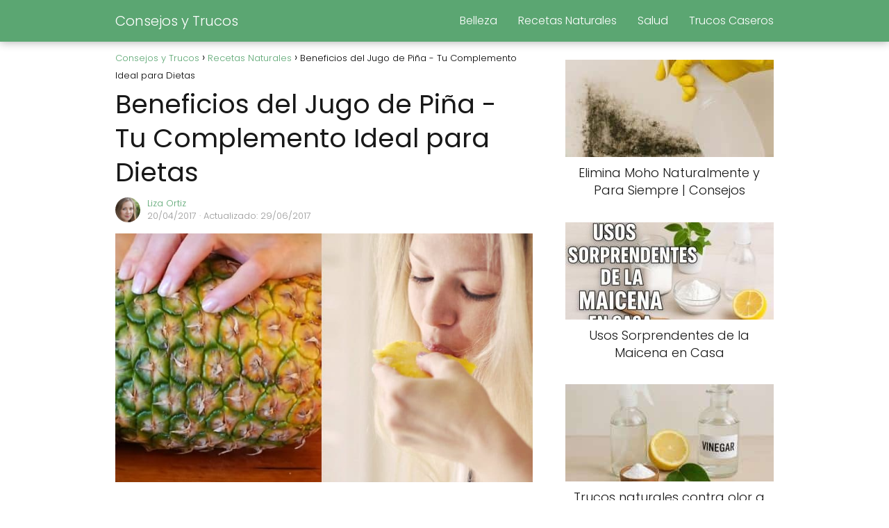

--- FILE ---
content_type: text/html; charset=UTF-8
request_url: https://consejosytrucos.org/beneficios-del-jugo-pina-complemento-ideal-dietas/
body_size: 20789
content:
<!DOCTYPE html><html lang="es" prefix="og: https://ogp.me/ns#" > <head><meta charset="UTF-8"><script>if(navigator.userAgent.match(/MSIE|Internet Explorer/i)||navigator.userAgent.match(/Trident\/7\..*?rv:11/i)){var href=document.location.href;if(!href.match(/[?&]nowprocket/)){if(href.indexOf("?")==-1){if(href.indexOf("#")==-1){document.location.href=href+"?nowprocket=1"}else{document.location.href=href.replace("#","?nowprocket=1#")}}else{if(href.indexOf("#")==-1){document.location.href=href+"&nowprocket=1"}else{document.location.href=href.replace("#","&nowprocket=1#")}}}}</script><script>(()=>{class RocketLazyLoadScripts{constructor(){this.v="2.0.3",this.userEvents=["keydown","keyup","mousedown","mouseup","mousemove","mouseover","mouseenter","mouseout","mouseleave","touchmove","touchstart","touchend","touchcancel","wheel","click","dblclick","input","visibilitychange"],this.attributeEvents=["onblur","onclick","oncontextmenu","ondblclick","onfocus","onmousedown","onmouseenter","onmouseleave","onmousemove","onmouseout","onmouseover","onmouseup","onmousewheel","onscroll","onsubmit"]}async t(){this.i(),this.o(),/iP(ad|hone)/.test(navigator.userAgent)&&this.h(),this.u(),this.l(this),this.m(),this.k(this),this.p(this),this._(),await Promise.all([this.R(),this.L()]),this.lastBreath=Date.now(),this.S(this),this.P(),this.D(),this.O(),this.M(),await this.C(this.delayedScripts.normal),await this.C(this.delayedScripts.defer),await this.C(this.delayedScripts.async),this.F("domReady"),await this.T(),await this.j(),await this.I(),this.F("windowLoad"),await this.A(),window.dispatchEvent(new Event("rocket-allScriptsLoaded")),this.everythingLoaded=!0,this.lastTouchEnd&&await new Promise((t=>setTimeout(t,500-Date.now()+this.lastTouchEnd))),this.H(),this.F("all"),this.U(),this.W()}i(){this.CSPIssue=sessionStorage.getItem("rocketCSPIssue"),document.addEventListener("securitypolicyviolation",(t=>{this.CSPIssue||"script-src-elem"!==t.violatedDirective||"data"!==t.blockedURI||(this.CSPIssue=!0,sessionStorage.setItem("rocketCSPIssue",!0))}),{isRocket:!0})}o(){window.addEventListener("pageshow",(t=>{this.persisted=t.persisted,this.realWindowLoadedFired=!0}),{isRocket:!0}),window.addEventListener("pagehide",(()=>{this.onFirstUserAction=null}),{isRocket:!0})}h(){let t;function e(e){t=e}window.addEventListener("touchstart",e,{isRocket:!0}),window.addEventListener("touchend",(function i(o){Math.abs(o.changedTouches[0].pageX-t.changedTouches[0].pageX)<10&&Math.abs(o.changedTouches[0].pageY-t.changedTouches[0].pageY)<10&&o.timeStamp-t.timeStamp<200&&(o.target.dispatchEvent(new PointerEvent("click",{target:o.target,bubbles:!0,cancelable:!0,detail:1})),event.preventDefault(),window.removeEventListener("touchstart",e,{isRocket:!0}),window.removeEventListener("touchend",i,{isRocket:!0}))}),{isRocket:!0})}q(t){this.userActionTriggered||("mousemove"!==t.type||this.firstMousemoveIgnored?"keyup"===t.type||"mouseover"===t.type||"mouseout"===t.type||(this.userActionTriggered=!0,this.onFirstUserAction&&this.onFirstUserAction()):this.firstMousemoveIgnored=!0),"click"===t.type&&t.preventDefault(),this.savedUserEvents.length>0&&(t.stopPropagation(),t.stopImmediatePropagation()),"touchstart"===this.lastEvent&&"touchend"===t.type&&(this.lastTouchEnd=Date.now()),"click"===t.type&&(this.lastTouchEnd=0),this.lastEvent=t.type,this.savedUserEvents.push(t)}u(){this.savedUserEvents=[],this.userEventHandler=this.q.bind(this),this.userEvents.forEach((t=>window.addEventListener(t,this.userEventHandler,{passive:!1,isRocket:!0})))}U(){this.userEvents.forEach((t=>window.removeEventListener(t,this.userEventHandler,{passive:!1,isRocket:!0}))),this.savedUserEvents.forEach((t=>{t.target.dispatchEvent(new window[t.constructor.name](t.type,t))}))}m(){this.eventsMutationObserver=new MutationObserver((t=>{const e="return false";for(const i of t){if("attributes"===i.type){const t=i.target.getAttribute(i.attributeName);t&&t!==e&&(i.target.setAttribute("data-rocket-"+i.attributeName,t),i.target["rocket"+i.attributeName]=new Function("event",t),i.target.setAttribute(i.attributeName,e))}"childList"===i.type&&i.addedNodes.forEach((t=>{if(t.nodeType===Node.ELEMENT_NODE)for(const i of t.attributes)this.attributeEvents.includes(i.name)&&i.value&&""!==i.value&&(t.setAttribute("data-rocket-"+i.name,i.value),t["rocket"+i.name]=new Function("event",i.value),t.setAttribute(i.name,e))}))}})),this.eventsMutationObserver.observe(document,{subtree:!0,childList:!0,attributeFilter:this.attributeEvents})}H(){this.eventsMutationObserver.disconnect(),this.attributeEvents.forEach((t=>{document.querySelectorAll("[data-rocket-"+t+"]").forEach((e=>{e.setAttribute(t,e.getAttribute("data-rocket-"+t)),e.removeAttribute("data-rocket-"+t)}))}))}k(t){Object.defineProperty(HTMLElement.prototype,"onclick",{get(){return this.rocketonclick||null},set(e){this.rocketonclick=e,this.setAttribute(t.everythingLoaded?"onclick":"data-rocket-onclick","this.rocketonclick(event)")}})}S(t){function e(e,i){let o=e[i];e[i]=null,Object.defineProperty(e,i,{get:()=>o,set(s){t.everythingLoaded?o=s:e["rocket"+i]=o=s}})}e(document,"onreadystatechange"),e(window,"onload"),e(window,"onpageshow");try{Object.defineProperty(document,"readyState",{get:()=>t.rocketReadyState,set(e){t.rocketReadyState=e},configurable:!0}),document.readyState="loading"}catch(t){console.log("WPRocket DJE readyState conflict, bypassing")}}l(t){this.originalAddEventListener=EventTarget.prototype.addEventListener,this.originalRemoveEventListener=EventTarget.prototype.removeEventListener,this.savedEventListeners=[],EventTarget.prototype.addEventListener=function(e,i,o){o&&o.isRocket||!t.B(e,this)&&!t.userEvents.includes(e)||t.B(e,this)&&!t.userActionTriggered||e.startsWith("rocket-")||t.everythingLoaded?t.originalAddEventListener.call(this,e,i,o):t.savedEventListeners.push({target:this,remove:!1,type:e,func:i,options:o})},EventTarget.prototype.removeEventListener=function(e,i,o){o&&o.isRocket||!t.B(e,this)&&!t.userEvents.includes(e)||t.B(e,this)&&!t.userActionTriggered||e.startsWith("rocket-")||t.everythingLoaded?t.originalRemoveEventListener.call(this,e,i,o):t.savedEventListeners.push({target:this,remove:!0,type:e,func:i,options:o})}}F(t){"all"===t&&(EventTarget.prototype.addEventListener=this.originalAddEventListener,EventTarget.prototype.removeEventListener=this.originalRemoveEventListener),this.savedEventListeners=this.savedEventListeners.filter((e=>{let i=e.type,o=e.target||window;return"domReady"===t&&"DOMContentLoaded"!==i&&"readystatechange"!==i||("windowLoad"===t&&"load"!==i&&"readystatechange"!==i&&"pageshow"!==i||(this.B(i,o)&&(i="rocket-"+i),e.remove?o.removeEventListener(i,e.func,e.options):o.addEventListener(i,e.func,e.options),!1))}))}p(t){let e;function i(e){return t.everythingLoaded?e:e.split(" ").map((t=>"load"===t||t.startsWith("load.")?"rocket-jquery-load":t)).join(" ")}function o(o){function s(e){const s=o.fn[e];o.fn[e]=o.fn.init.prototype[e]=function(){return this[0]===window&&t.userActionTriggered&&("string"==typeof arguments[0]||arguments[0]instanceof String?arguments[0]=i(arguments[0]):"object"==typeof arguments[0]&&Object.keys(arguments[0]).forEach((t=>{const e=arguments[0][t];delete arguments[0][t],arguments[0][i(t)]=e}))),s.apply(this,arguments),this}}if(o&&o.fn&&!t.allJQueries.includes(o)){const e={DOMContentLoaded:[],"rocket-DOMContentLoaded":[]};for(const t in e)document.addEventListener(t,(()=>{e[t].forEach((t=>t()))}),{isRocket:!0});o.fn.ready=o.fn.init.prototype.ready=function(i){function s(){parseInt(o.fn.jquery)>2?setTimeout((()=>i.bind(document)(o))):i.bind(document)(o)}return t.realDomReadyFired?!t.userActionTriggered||t.fauxDomReadyFired?s():e["rocket-DOMContentLoaded"].push(s):e.DOMContentLoaded.push(s),o([])},s("on"),s("one"),s("off"),t.allJQueries.push(o)}e=o}t.allJQueries=[],o(window.jQuery),Object.defineProperty(window,"jQuery",{get:()=>e,set(t){o(t)}})}P(){const t=new Map;document.write=document.writeln=function(e){const i=document.currentScript,o=document.createRange(),s=i.parentElement;let n=t.get(i);void 0===n&&(n=i.nextSibling,t.set(i,n));const c=document.createDocumentFragment();o.setStart(c,0),c.appendChild(o.createContextualFragment(e)),s.insertBefore(c,n)}}async R(){return new Promise((t=>{this.userActionTriggered?t():this.onFirstUserAction=t}))}async L(){return new Promise((t=>{document.addEventListener("DOMContentLoaded",(()=>{this.realDomReadyFired=!0,t()}),{isRocket:!0})}))}async I(){return this.realWindowLoadedFired?Promise.resolve():new Promise((t=>{window.addEventListener("load",t,{isRocket:!0})}))}M(){this.pendingScripts=[];this.scriptsMutationObserver=new MutationObserver((t=>{for(const e of t)e.addedNodes.forEach((t=>{"SCRIPT"!==t.tagName||t.noModule||t.isWPRocket||this.pendingScripts.push({script:t,promise:new Promise((e=>{const i=()=>{const i=this.pendingScripts.findIndex((e=>e.script===t));i>=0&&this.pendingScripts.splice(i,1),e()};t.addEventListener("load",i,{isRocket:!0}),t.addEventListener("error",i,{isRocket:!0}),setTimeout(i,1e3)}))})}))})),this.scriptsMutationObserver.observe(document,{childList:!0,subtree:!0})}async j(){await this.J(),this.pendingScripts.length?(await this.pendingScripts[0].promise,await this.j()):this.scriptsMutationObserver.disconnect()}D(){this.delayedScripts={normal:[],async:[],defer:[]},document.querySelectorAll("script[type$=rocketlazyloadscript]").forEach((t=>{t.hasAttribute("data-rocket-src")?t.hasAttribute("async")&&!1!==t.async?this.delayedScripts.async.push(t):t.hasAttribute("defer")&&!1!==t.defer||"module"===t.getAttribute("data-rocket-type")?this.delayedScripts.defer.push(t):this.delayedScripts.normal.push(t):this.delayedScripts.normal.push(t)}))}async _(){await this.L();let t=[];document.querySelectorAll("script[type$=rocketlazyloadscript][data-rocket-src]").forEach((e=>{let i=e.getAttribute("data-rocket-src");if(i&&!i.startsWith("data:")){i.startsWith("//")&&(i=location.protocol+i);try{const o=new URL(i).origin;o!==location.origin&&t.push({src:o,crossOrigin:e.crossOrigin||"module"===e.getAttribute("data-rocket-type")})}catch(t){}}})),t=[...new Map(t.map((t=>[JSON.stringify(t),t]))).values()],this.N(t,"preconnect")}async $(t){if(await this.G(),!0!==t.noModule||!("noModule"in HTMLScriptElement.prototype))return new Promise((e=>{let i;function o(){(i||t).setAttribute("data-rocket-status","executed"),e()}try{if(navigator.userAgent.includes("Firefox/")||""===navigator.vendor||this.CSPIssue)i=document.createElement("script"),[...t.attributes].forEach((t=>{let e=t.nodeName;"type"!==e&&("data-rocket-type"===e&&(e="type"),"data-rocket-src"===e&&(e="src"),i.setAttribute(e,t.nodeValue))})),t.text&&(i.text=t.text),t.nonce&&(i.nonce=t.nonce),i.hasAttribute("src")?(i.addEventListener("load",o,{isRocket:!0}),i.addEventListener("error",(()=>{i.setAttribute("data-rocket-status","failed-network"),e()}),{isRocket:!0}),setTimeout((()=>{i.isConnected||e()}),1)):(i.text=t.text,o()),i.isWPRocket=!0,t.parentNode.replaceChild(i,t);else{const i=t.getAttribute("data-rocket-type"),s=t.getAttribute("data-rocket-src");i?(t.type=i,t.removeAttribute("data-rocket-type")):t.removeAttribute("type"),t.addEventListener("load",o,{isRocket:!0}),t.addEventListener("error",(i=>{this.CSPIssue&&i.target.src.startsWith("data:")?(console.log("WPRocket: CSP fallback activated"),t.removeAttribute("src"),this.$(t).then(e)):(t.setAttribute("data-rocket-status","failed-network"),e())}),{isRocket:!0}),s?(t.fetchPriority="high",t.removeAttribute("data-rocket-src"),t.src=s):t.src="data:text/javascript;base64,"+window.btoa(unescape(encodeURIComponent(t.text)))}}catch(i){t.setAttribute("data-rocket-status","failed-transform"),e()}}));t.setAttribute("data-rocket-status","skipped")}async C(t){const e=t.shift();return e?(e.isConnected&&await this.$(e),this.C(t)):Promise.resolve()}O(){this.N([...this.delayedScripts.normal,...this.delayedScripts.defer,...this.delayedScripts.async],"preload")}N(t,e){this.trash=this.trash||[];let i=!0;var o=document.createDocumentFragment();t.forEach((t=>{const s=t.getAttribute&&t.getAttribute("data-rocket-src")||t.src;if(s&&!s.startsWith("data:")){const n=document.createElement("link");n.href=s,n.rel=e,"preconnect"!==e&&(n.as="script",n.fetchPriority=i?"high":"low"),t.getAttribute&&"module"===t.getAttribute("data-rocket-type")&&(n.crossOrigin=!0),t.crossOrigin&&(n.crossOrigin=t.crossOrigin),t.integrity&&(n.integrity=t.integrity),t.nonce&&(n.nonce=t.nonce),o.appendChild(n),this.trash.push(n),i=!1}})),document.head.appendChild(o)}W(){this.trash.forEach((t=>t.remove()))}async T(){try{document.readyState="interactive"}catch(t){}this.fauxDomReadyFired=!0;try{await this.G(),document.dispatchEvent(new Event("rocket-readystatechange")),await this.G(),document.rocketonreadystatechange&&document.rocketonreadystatechange(),await this.G(),document.dispatchEvent(new Event("rocket-DOMContentLoaded")),await this.G(),window.dispatchEvent(new Event("rocket-DOMContentLoaded"))}catch(t){console.error(t)}}async A(){try{document.readyState="complete"}catch(t){}try{await this.G(),document.dispatchEvent(new Event("rocket-readystatechange")),await this.G(),document.rocketonreadystatechange&&document.rocketonreadystatechange(),await this.G(),window.dispatchEvent(new Event("rocket-load")),await this.G(),window.rocketonload&&window.rocketonload(),await this.G(),this.allJQueries.forEach((t=>t(window).trigger("rocket-jquery-load"))),await this.G();const t=new Event("rocket-pageshow");t.persisted=this.persisted,window.dispatchEvent(t),await this.G(),window.rocketonpageshow&&window.rocketonpageshow({persisted:this.persisted})}catch(t){console.error(t)}}async G(){Date.now()-this.lastBreath>45&&(await this.J(),this.lastBreath=Date.now())}async J(){return document.hidden?new Promise((t=>setTimeout(t))):new Promise((t=>requestAnimationFrame(t)))}B(t,e){return e===document&&"readystatechange"===t||(e===document&&"DOMContentLoaded"===t||(e===window&&"DOMContentLoaded"===t||(e===window&&"load"===t||e===window&&"pageshow"===t)))}static run(){(new RocketLazyLoadScripts).t()}}RocketLazyLoadScripts.run()})();</script> <meta name="viewport" content="width=device-width, initial-scale=1.0, maximum-scale=2.0"><style> @font-face { font-family: "sw-icon-font"; src:url("https://consejosytrucos.org/wp-content/plugins/social-warfare/assets/fonts/sw-icon-font.eot?ver=4.5.6"); src:url("https://consejosytrucos.org/wp-content/plugins/social-warfare/assets/fonts/sw-icon-font.eot?ver=4.5.6#iefix") format("embedded-opentype"), url("https://consejosytrucos.org/wp-content/plugins/social-warfare/assets/fonts/sw-icon-font.woff?ver=4.5.6") format("woff"), url("https://consejosytrucos.org/wp-content/plugins/social-warfare/assets/fonts/sw-icon-font.ttf?ver=4.5.6") format("truetype"), url("https://consejosytrucos.org/wp-content/plugins/social-warfare/assets/fonts/sw-icon-font.svg?ver=4.5.6#1445203416") format("svg"); font-weight: normal; font-style: normal; font-display:block; }</style><link rel="dns-prefetch" href="https://www.googletagmanager.com"><link rel="preconnect" href="https://www.googletagmanager.com" crossorigin><link rel="preconnect" href="https://pagead2.googlesyndication.com" crossorigin><link rel="preconnect" href="https://googleads.g.doubleclick.net" crossorigin><link rel="preconnect" href="https://tpc.googlesyndication.com" crossorigin><link rel="preconnect" href="https://stats.g.doubleclick.net" crossorigin><link rel="preconnect" href="https://cm.g.doubleclick.net" crossorigin><link rel="preload" href="https://securepubads.g.doubleclick.net/tag/js/gpt.js" as="script"><title>Beneficios Del Jugo De Piña - Tu Complemento Ideal Para Dietas</title><meta name="description" content="Todos queremos tener un cuerpo sano y hermoso. Por lo tanto, si usted ganado algo de peso, debe actuar lo más rápidamente posible y deshacerse de ella antes"/><meta name="robots" content="follow, index, max-snippet:-1, max-video-preview:-1, max-image-preview:large"/><link rel="canonical" href="https://consejosytrucos.org/beneficios-del-jugo-pina-complemento-ideal-dietas/"/><meta property="og:locale" content="es_ES"/><meta property="og:type" content="article"/><meta property="og:title" content="Beneficios Del Jugo De Piña - Tu Complemento Ideal Para Dietas"/><meta property="og:description" content="Todos queremos tener un cuerpo sano y hermoso. Por lo tanto, si usted ganado algo de peso, debe actuar lo más rápidamente posible y deshacerse de ella antes"/><meta property="og:url" content="https://consejosytrucos.org/beneficios-del-jugo-pina-complemento-ideal-dietas/"/><meta property="og:site_name" content="Consejos y Trucos"/><meta property="article:author" content="https://www.facebook.com/mariafatima1963"/><meta property="article:section" content="Recetas Naturales"/><meta property="og:updated_time" content="2017-06-29T12:09:30+00:00"/><meta property="og:image" content="https://consejosytrucos.org/wp-content/uploads/beneficios-de-comer-pina.jpg"/><meta property="og:image:secure_url" content="https://consejosytrucos.org/wp-content/uploads/beneficios-de-comer-pina.jpg"/><meta property="og:image:width" content="700"/><meta property="og:image:height" content="417"/><meta property="og:image:alt" content="Beneficios del Jugo de Piña - Tu Complemento Ideal para Dietas"/><meta property="og:image:type" content="image/jpeg"/><meta property="article:published_time" content="2017-04-20T09:29:06+00:00"/><meta property="article:modified_time" content="2017-06-29T12:09:30+00:00"/><meta name="twitter:card" content="summary_large_image"/><meta name="twitter:title" content="Beneficios Del Jugo De Piña - Tu Complemento Ideal Para Dietas"/><meta name="twitter:description" content="Todos queremos tener un cuerpo sano y hermoso. Por lo tanto, si usted ganado algo de peso, debe actuar lo más rápidamente posible y deshacerse de ella antes"/><meta name="twitter:image" content="https://consejosytrucos.org/wp-content/uploads/beneficios-de-comer-pina.jpg"/><meta name="twitter:label1" content="Escrito por"/><meta name="twitter:data1" content="Liza Ortiz"/><meta name="twitter:label2" content="Tiempo de lectura"/><meta name="twitter:data2" content="1 minuto"/><script type="application/ld+json" class="rank-math-schema-pro">{"@context":"https://schema.org","@graph":[{"@type":["Person","Organization"],"@id":"https://consejosytrucos.org/#person","name":"Consejos y Trucos Caseros"},{"@type":"WebSite","@id":"https://consejosytrucos.org/#website","url":"https://consejosytrucos.org","name":"Consejos y Trucos","publisher":{"@id":"https://consejosytrucos.org/#person"},"inLanguage":"es"},{"@type":"ImageObject","@id":"https://consejosytrucos.org/wp-content/uploads/beneficios-de-comer-pina.jpg","url":"https://consejosytrucos.org/wp-content/uploads/beneficios-de-comer-pina.jpg","width":"700","height":"417","inLanguage":"es"},{"@type":"WebPage","@id":"https://consejosytrucos.org/beneficios-del-jugo-pina-complemento-ideal-dietas/#webpage","url":"https://consejosytrucos.org/beneficios-del-jugo-pina-complemento-ideal-dietas/","name":"Beneficios Del Jugo De Pi\u00f1a - Tu Complemento Ideal Para Dietas","datePublished":"2017-04-20T09:29:06+00:00","dateModified":"2017-06-29T12:09:30+00:00","isPartOf":{"@id":"https://consejosytrucos.org/#website"},"primaryImageOfPage":{"@id":"https://consejosytrucos.org/wp-content/uploads/beneficios-de-comer-pina.jpg"},"inLanguage":"es"},{"@type":"Person","@id":"https://consejosytrucos.org/beneficios-del-jugo-pina-complemento-ideal-dietas/#author","name":"Liza Ortiz","image":{"@type":"ImageObject","@id":"https://secure.gravatar.com/avatar/ab9c019ddc5427726e0dbab083a73a98bcd983f259ade8d39e6062915da8b5ed?s=96&amp;d=mm&amp;r=g","url":"https://secure.gravatar.com/avatar/ab9c019ddc5427726e0dbab083a73a98bcd983f259ade8d39e6062915da8b5ed?s=96&amp;d=mm&amp;r=g","caption":"Liza Ortiz","inLanguage":"es"},"sameAs":["https://www.facebook.com/mariafatima1963"]},{"@type":"NewsArticle","headline":"Beneficios Del Jugo De Pi\u00f1a - Tu Complemento Ideal Para Dietas","datePublished":"2017-04-20T09:29:06+00:00","dateModified":"2017-06-29T12:09:30+00:00","articleSection":"Recetas Naturales, Salud","author":{"@id":"https://consejosytrucos.org/beneficios-del-jugo-pina-complemento-ideal-dietas/#author","name":"Liza Ortiz"},"publisher":{"@id":"https://consejosytrucos.org/#person"},"description":"Todos queremos tener un cuerpo sano y hermoso. Por lo tanto, si usted ganado algo de peso, debe actuar lo m\u00e1s r\u00e1pidamente posible y deshacerse de ella antes","copyrightYear":"2017","copyrightHolder":{"@id":"https://consejosytrucos.org/#person"},"name":"Beneficios Del Jugo De Pi\u00f1a - Tu Complemento Ideal Para Dietas","@id":"https://consejosytrucos.org/beneficios-del-jugo-pina-complemento-ideal-dietas/#richSnippet","isPartOf":{"@id":"https://consejosytrucos.org/beneficios-del-jugo-pina-complemento-ideal-dietas/#webpage"},"image":{"@id":"https://consejosytrucos.org/wp-content/uploads/beneficios-de-comer-pina.jpg"},"inLanguage":"es","mainEntityOfPage":{"@id":"https://consejosytrucos.org/beneficios-del-jugo-pina-complemento-ideal-dietas/#webpage"}}]}</script><link rel="alternate" type="application/rss+xml" title="Consejos y Trucos &raquo; Feed" href="https://consejosytrucos.org/feed/"/><link rel="alternate" type="application/rss+xml" title="Consejos y Trucos &raquo; Feed de los comentarios" href="https://consejosytrucos.org/comments/feed/"/><link rel="alternate" title="oEmbed (JSON)" type="application/json+oembed" href="https://consejosytrucos.org/wp-json/oembed/1.0/embed?url=https%3A%2F%2Fconsejosytrucos.org%2Fbeneficios-del-jugo-pina-complemento-ideal-dietas%2F"/><link rel="alternate" title="oEmbed (XML)" type="text/xml+oembed" href="https://consejosytrucos.org/wp-json/oembed/1.0/embed?url=https%3A%2F%2Fconsejosytrucos.org%2Fbeneficios-del-jugo-pina-complemento-ideal-dietas%2F&#038;format=xml"/><style id='wp-img-auto-sizes-contain-inline-css' type='text/css'>img:is([sizes=auto i],[sizes^="auto," i]){contain-intrinsic-size:3000px 1500px}/*# sourceURL=wp-img-auto-sizes-contain-inline-css */</style><style id='classic-theme-styles-inline-css' type='text/css'>/*! This file is auto-generated */.wp-block-button__link{color:#fff;background-color:#32373c;border-radius:9999px;box-shadow:none;text-decoration:none;padding:calc(.667em + 2px) calc(1.333em + 2px);font-size:1.125em}.wp-block-file__button{background:#32373c;color:#fff;text-decoration:none}/*# sourceURL=/wp-includes/css/classic-themes.min.css */</style><link data-minify="1" rel='stylesheet' id='notix-css' href='https://consejosytrucos.org/wp-content/cache/min/1/wp-content/plugins/notix-web-push-notifications/public/css/notix-public.css?ver=1766247504' type='text/css' media='all'/><link rel='stylesheet' id='social_warfare-css' href='https://consejosytrucos.org/wp-content/plugins/social-warfare/assets/css/style.min.css?ver=4.5.6' type='text/css' media='all'/><link rel='stylesheet' id='asap-style-css' href='https://consejosytrucos.org/wp-content/themes/asap/assets/css/main.min.css?ver=04280925' type='text/css' media='all'/><style id='asap-style-inline-css' type='text/css'>body {font-family: 'Poppins', sans-serif !important;background: #FFFFFF;font-weight: 300 !important;}h1,h2,h3,h4,h5,h6 {font-family: 'Poppins', sans-serif !important;font-weight: 400;line-height: 1.3;}h1 {color:#181818}h2,h5,h6{color:#181818}h3{color:#181818}h4{color:#181818}.home-categories .article-loop:hover h3,.home-categories .article-loop:hover p {color:#181818 !important;}.grid-container .grid-item h2 {font-family: 'Poppins', sans-serif !important;font-weight: 700;font-size: 25px !important;line-height: 1.3;}.design-3 .grid-container .grid-item h2,.design-3 .grid-container .grid-item h2 {font-size: 25px !important;}.home-categories h2 {font-family: 'Poppins', sans-serif !important;font-weight: 700;font-size: calc(25px - 4px) !important;line-height: 1.3;}.home-categories .featured-post h3 {font-family: 'Poppins', sans-serif !important;font-weight: 700 !important;font-size: 25px !important;line-height: 1.3;}.home-categories .article-loop h3,.home-categories .regular-post h3 {font-family: 'Poppins', sans-serif !important;font-weight: 300 !important;}.home-categories .regular-post h3 {font-size: calc(18px - 1px) !important;}.home-categories .article-loop h3,.design-3 .home-categories .regular-post h3 {font-size: 18px !important;}.article-loop p,.article-loop h2,.article-loop h3,.article-loop h4,.article-loop span.entry-title, .related-posts p,.last-post-sidebar p,.woocommerce-loop-product__title {font-family: 'Poppins', sans-serif !important;font-size: 18px !important;font-weight: 300 !important;}.article-loop-featured p,.article-loop-featured h2,.article-loop-featured h3 {font-family: 'Poppins', sans-serif !important;font-size: 18px !important;font-weight: bold !important;}.article-loop .show-extract p,.article-loop .show-extract span {font-family: 'Poppins', sans-serif !important;font-weight: 300 !important;}.home-categories .content-area .show-extract p {font-size: calc(18px - 2px) !important;}a {color: #5ba672;}.the-content .post-index span,.des-category .post-index span {font-size:18px;}.the-content .post-index li,.the-content .post-index a,.des-category .post-index li,.des-category .post-index a,.comment-respond > p > span > a,.asap-pros-cons-title span,.asap-pros-cons ul li span,.woocommerce #reviews #comments ol.commentlist li .comment-text p,.woocommerce #review_form #respond p,.woocommerce .comment-reply-title,.woocommerce form .form-row label, .woocommerce-page form .form-row label {font-size: calc(18px - 2px);}.content-tags a,.tagcloud a {border:1px solid #5ba672;}.content-tags a:hover,.tagcloud a:hover {color: #5ba67299;}p,.the-content ul li,.the-content ol li,.content-wc ul li.content-wc ol li {color: #181818;font-size: 18px;line-height: 1.6;}.comment-author cite,.primary-sidebar ul li a,.woocommerce ul.products li.product .price,span.asap-author,.content-cluster .show-extract span,.home-categories h2 a {color: #181818;}.comment-body p,#commentform input,#commentform textarea{font-size: calc(18px - 2px);}.social-title,.primary-sidebar ul li a {font-size: calc(18px - 3px);}.breadcrumb a,.breadcrumb span,.woocommerce .woocommerce-breadcrumb {font-size: calc(18px - 5px);}.content-footer p,.content-footer li,.content-footer .widget-bottom-area,.search-header input:not([type=submit]):not([type=radio]):not([type=checkbox]):not([type=file]) {font-size: calc(18px - 4px) !important;}.search-header input:not([type=submit]):not([type=radio]):not([type=checkbox]):not([type=file]) {border:1px solid #FFFFFF26 !important;}h1 {font-size: 38px;}.archive .content-loop h1 {font-size: calc(38px - 2px);}.asap-hero h1 {font-size: 32px;}h2 {font-size: 32px;}h3 {font-size: 28px;}h4 {font-size: 23px;}.site-header,#cookiesbox {background: #5ba672;}.site-header-wc a span.count-number {border:1px solid #FFFFFF;}.content-footer {background: #5ba672;}.comment-respond > p,.area-comentarios ol > p,.error404 .content-loop p + p,.search .content-loop .search-home + p {border-bottom:1px solid #5ba672}.home-categories h2:after,.toc-rapida__item.is-active::before {background: #5ba672}.pagination a,.nav-links a,.woocommerce #respond input#submit,.woocommerce a.button, .woocommerce button.button,.woocommerce input.button,.woocommerce #respond input#submit.alt,.woocommerce a.button.alt,.woocommerce button.button.alt,.woocommerce input.button.alt,.wpcf7-form input.wpcf7-submit,.woocommerce-pagination .page-numbers a,.woocommerce-pagination .page-numbers span {background: #5ba672;color: #FFFFFF !important;}.woocommerce div.product .woocommerce-tabs ul.tabs li.active {border-bottom: 2px solid #5ba672;}.pagination a:hover,.nav-links a:hover,.woocommerce-pagination .page-numbers a:hover,.woocommerce-pagination .page-numbers span:hover {background: #5ba672B3;}.woocommerce-pagination .page-numbers .current {background: #FFFFFF;color: #181818 !important;}.article-loop a span.entry-title{color:#181818 !important;}.article-loop a:hover p,.article-loop a:hover h2,.article-loop a:hover h3,.article-loop a:hover span.entry-title,.home-categories-h2 h2 a:hover {color: #5ba672 !important;}.article-loop.custom-links a:hover span.entry-title,.asap-loop-horizontal .article-loop a:hover span.entry-title {color: #181818 !important;}#commentform input,#commentform textarea {border: 2px solid #5ba672;font-weight: 300 !important;}.content-loop,.content-loop-design {max-width: 980px;}.site-header-content,.site-header-content-top {max-width: 980px;}.content-footer {max-width: calc(980px - 32px); }.content-footer-social {background: #5ba6721A;}.content-single {max-width: 980px;}.content-page {max-width: 980px;}.content-wc {max-width: 980px;}.reply a,.go-top {background: #5ba672;color: #FFFFFF;}.reply a {border: 2px solid #5ba672;}#commentform input[type=submit] {background: #5ba672;color: #FFFFFF;}.site-header a,header,header label,.site-name h1 {color: #FFFFFF;}.content-footer a,.content-footer p,.content-footer .widget-area,.content-footer .widget-content-footer-bottom {color: #FFFFFF;}header .line {background: #FFFFFF;}.site-logo img {max-width: 160px;width:100%;}.content-footer .logo-footer img {max-width: 160px;}.search-header {margin-left: 0px;}.primary-sidebar {width:300px;}p.sidebar-title {font-size:calc(18px + 1px);}.comment-respond > p,.area-comentarios ol > p,.asap-subtitle,.asap-subtitle p {font-size:calc(18px + 2px);}.popular-post-sidebar ol a {color:#181818;font-size:calc(18px - 2px);}.popular-post-sidebar ol li:before,.primary-sidebar div ul li:before {border-color: #5ba672;}.search-form input[type=submit] {background:#5ba672;}.search-form {border:2px solid #5ba672;}.sidebar-title:after {background:#5ba672;}.single-nav .nav-prev a:before, .single-nav .nav-next a:before {border-color:#5ba672;}.single-nav a {color:#181818;font-size:calc(18px - 3px);}.the-content .post-index {border-top:2px solid #5ba672;}.the-content .post-index #show-table {color:#5ba672;font-size: calc(18px - 3px);font-weight: 300;}.the-content .post-index .btn-show {font-size: calc(18px - 3px) !important;}.search-header form {width:200px;}.site-header .site-header-wc svg {stroke:#FFFFFF;}.item-featured {color:#FFFFFF;background:#e88330;}.item-new {color:#FFFFFF;background:#e83030;}.asap-style1.asap-popular ol li:before {border:1px solid #181818;}.asap-style2.asap-popular ol li:before {border:2px solid #5ba672;}.category-filters a.checked .checkbox {background-color: #5ba672; border-color: #5ba672;background-image: url('data:image/svg+xml;charset=UTF-8,<svg viewBox="0 0 16 16" fill="%23FFFFFF" xmlns="http://www.w3.org/2000/svg"><path d="M5.5 11.793l-3.646-3.647.708-.707L5.5 10.379l6.646-6.647.708.707-7.354 7.354z"/></svg>');}.category-filters a:hover .checkbox {border-color: #5ba672;}.design-2 .content-area.latest-post-container,.design-3 .regular-posts {grid-template-columns: repeat(3, 1fr);}.checkbox .check-table svg {stroke:#5ba672;}.article-content {height:196px;}.content-thin .content-cluster .article-content {height:160px !important;}.last-post-sidebar .article-content {height: 140px;margin-bottom: 8px}.related-posts .article-content {height: 120px;}.asap-box-design .related-posts .article-content {min-height:120px !important;}.asap-box-design .content-thin .content-cluster .article-content {heigth:160px !important;min-height:160px !important;}@media (max-width:1050px) { .last-post-sidebar .article-content,.related-posts .article-content {height: 150px !important}}@media (max-width: 480px) {.article-content {height: 180px}}@media (min-width:480px){.asap-box-design .article-content:not(.asap-box-design .last-post-sidebar .article-content) {min-height:196px;}.asap-loop-horizontal .content-thin .asap-columns-1 .content-cluster .article-image,.asap-loop-horizontal .content-thin .asap-columns-1 .content-cluster .article-content {height:100% !important;}.asap-loop-horizontal .asap-columns-1 .article-image:not(.asap-loop-horizontal .last-post-sidebar .asap-columns-1 .article-image), .asap-loop-horizontal .asap-columns-1 .article-content:not(.asap-loop-horizontal .last-post-sidebar .asap-columns-1 .article-content) {height:100% !important;}.asap-loop-horizontal .asap-columns-2 .article-image,.asap-loop-horizontal .asap-columns-2 .article-content,.asap-loop-horizontal .content-thin .asap-columns-2 .content-cluster .article-image,.asap-loop-horizontal .content-thin .asap-columns-2 .content-cluster .article-content {min-height:140px !important;height:100% !important;}.asap-loop-horizontal .asap-columns-3 .article-image,.asap-loop-horizontal .asap-columns-3 .article-content,.asap-loop-horizontal .content-thin .asap-columns-3 .content-cluster .article-image,.asap-loop-horizontal .content-thin .asap-columns-3 .content-cluster .article-content {min-height:120px !important;height:100% !important;}.asap-loop-horizontal .asap-columns-4 .article-image,.asap-loop-horizontal .asap-columns-4 .article-content,.asap-loop-horizontal .content-thin .asap-columns-4 .content-cluster .article-image,.asap-loop-horizontal .content-thin .asap-columns-4.content-cluster .article-content {min-height:100px !important;height:100% !important;}.asap-loop-horizontal .asap-columns-5 .article-image,.asap-loop-horizontal .asap-columns-5 .article-content,.asap-loop-horizontal .content-thin .asap-columns-5 .content-cluster .article-image,.asap-loop-horizontal .content-thin .asap-columns-5 .content-cluster .article-content {min-height:90px !important;height:100% !important;}}.article-loop .article-image,.article-loop a p,.article-loop img,.article-image-featured,input,textarea,a { transition:all .2s; }.article-loop:hover .article-image,.article-loop:hover img{transform:scale(1.05) }.the-content .post-index #index-table{display:none;}@media(max-width: 480px) {h1, .archive .content-loop h1 {font-size: calc(38px - 8px);}.asap-hero h1 {font-size: calc(32px - 8px);}h2 {font-size: calc(32px - 4px);}h3 {font-size: calc(28px - 4px);}}@media(min-width:1050px) {.content-thin {width: calc(95% - 300px);}#menu>ul {font-size: calc(18px - 2px);} #menu ul .menu-item-has-children:after {border: solid #FFFFFF;border-width: 0 2px 2px 0;}}@media(max-width:1050px) {#menu ul li .sub-menu li a:hover { color:#5ba672 !important;}#menu ul>li ul>li>a{font-size: calc(18px - 2px);}} .asap-box-design .last-post-sidebar .article-content { min-height:140px;}.asap-box-design .last-post-sidebar .article-loop {margin-bottom:.85rem !important;} .asap-box-design .last-post-sidebar article:last-child { margin-bottom:2rem !important;}.asap-date-loop {font-size: calc(18px - 5px) !important;text-align:center;}.sticky {top: 22px !important;}.the-content h2:before,.the-content h2 span:before{margin-top: -20px;height: 20px;}header {position:relative !important;}@media (max-width: 1050px) {.content-single,.content-page {padding-top: 0 !important;}.content-loop {padding: 2rem;}.author .content-loop, .category .content-loop {padding: 1rem 2rem 2rem 2rem;}}.site-header {box-shadow: 0 1px 12px rgb(0 0 0 / 30%);}.content-footer .widget-area {padding-right:2rem;}footer {background: #5ba672;}.content-footer {padding:20px;}.content-footer p.widget-title {margin-bottom:10px;}.content-footer .logo-footer {width:100%;align-items:flex-start;}.content-footer-social {width: 100%;}.content-single,content-page {margin-bottom:2rem;}.content-footer-social > div {max-width: calc(980px - 32px);margin:0 auto;}.content-footer .widget-bottom-area {margin-top:1.25rem;}.content-footer .widget-bottom-title {display: none;}@media (min-width:1050px) {.content-footer {padding:30px 0;}.content-footer .logo-footer {margin:0 1rem 0 0 !important;padding-right:2rem !important;}}@media (max-width:1050px) {.content-footer .logo-footer {margin:0 0 1rem 0 !important;}.content-footer .widget-area {margin-top:2rem !important;}}@media (max-width:1050px) {.content-footer {padding-bottom:44px;}}.search-header input {background:#FFFFFF !important;}.search-header button.s-btn,.search-header input::placeholder {color: #484848 !important;opacity:1 !important;}.search-header button.s-btn:hover {opacity:.7 !important;}.search-header input:not([type=submit]):not([type=radio]):not([type=checkbox]):not([type=file]) {border-color: #FFFFFF !important;}@media(min-width:768px) {.design-1 .grid-container .grid-item.item-2 h2,.design-1 .grid-container .grid-item.item-4 h2 {font-size: calc(25px - 8px) !important;}}@media (max-width: 768px) {.woocommerce ul.products[class*="columns-"] li.product,.woocommerce-page ul.products[class*="columns-"] li.product {width: 50% !important;}}.asap-megamenu-overlay.asap-megamenu-dropdown .asap-megamenu-container {width: 100%;padding: 0;}@media (min-width: 1050px) {.asap-megamenu-overlay.asap-megamenu-dropdown .asap-megamenu-container {max-width: calc(980px - 2rem) !important;width: calc(980px - 2rem) !important;margin: 0 auto !important;}}.asap-megamenu-overlay.asap-megamenu-dropdown .asap-megamenu-header,.asap-megamenu-overlay.asap-megamenu-dropdown .asap-megamenu-content {padding-left: 1rem;padding-right: 1rem;}/*# sourceURL=asap-style-inline-css */</style><link rel='shortlink' href='https://consejosytrucos.org/?p=88'/><script type="rocketlazyloadscript" id="script"> const ntxs = document.createElement("script"); ntxs.src = "https://notix.io/ent/current/enot.min.js"; ntxs.onload = (sdk) => { sdk.startInstall({ appId: "1006ee36266018d554a8cd617c87722", loadSettings: true }) }; document.head.append(ntxs);</script><meta name="theme-color" content="#5ba672"><link rel="preload" as="image" href="https://consejosytrucos.org/wp-content/uploads/beneficios-de-comer-pina.jpg"/><style>@font-face { font-family: "Poppins"; font-style: normal; font-weight: 300; src: local(""), url("https://consejosytrucos.org/wp-content/themes/asap/assets/fonts/poppins-300.woff2") format("woff2"), url("https://consejosytrucos.org/wp-content/themes/asap/assets/fonts/poppins-300.woff") format("woff"); font-display: swap; } @font-face { font-family: "Poppins"; font-style: normal; font-weight: 700; src: local(""), url("https://consejosytrucos.org/wp-content/themes/asap/assets/fonts/poppins-700.woff2") format("woff2"), url("https://consejosytrucos.org/wp-content/themes/asap/assets/fonts/poppins-700.woff") format("woff"); font-display: swap; } @font-face { font-family: "Poppins"; font-style: normal; font-weight: 400; src: local(""), url("https://consejosytrucos.org/wp-content/themes/asap/assets/fonts/poppins-400.woff2") format("woff2"), url("https://consejosytrucos.org/wp-content/themes/asap/assets/fonts/poppins-400.woff") format("woff"); font-display: swap; } </style>     <script type="rocketlazyloadscript" defer async data-rocket-src="https://www.googletagmanager.com/gtag/js?id=G-XVBZL6R8NE"></script><script type="rocketlazyloadscript"> window.dataLayer = window.dataLayer || []; function gtag(){dataLayer.push(arguments);} gtag('js', new Date()); gtag('config', 'G-XVBZL6R8NE');</script><script async src="https://pagead2.googlesyndication.com/pagead/js/adsbygoogle.js?client=ca-pub-8531623926245762" crossorigin="anonymous"></script><link rel="icon" href="https://consejosytrucos.org/wp-content/uploads/cropped-consejos-logo.gif" sizes="32x32"/><link rel="icon" href="https://consejosytrucos.org/wp-content/uploads/cropped-consejos-logo.gif" sizes="192x192"/><link rel="apple-touch-icon" href="https://consejosytrucos.org/wp-content/uploads/cropped-consejos-logo.gif"/><meta name="msapplication-TileImage" content="https://consejosytrucos.org/wp-content/uploads/cropped-consejos-logo.gif"/><noscript><style id="rocket-lazyload-nojs-css">.rll-youtube-player, [data-lazy-src]{display:none !important;}</style></noscript><style id='global-styles-inline-css' type='text/css'>
:root{--wp--preset--aspect-ratio--square: 1;--wp--preset--aspect-ratio--4-3: 4/3;--wp--preset--aspect-ratio--3-4: 3/4;--wp--preset--aspect-ratio--3-2: 3/2;--wp--preset--aspect-ratio--2-3: 2/3;--wp--preset--aspect-ratio--16-9: 16/9;--wp--preset--aspect-ratio--9-16: 9/16;--wp--preset--color--black: #000000;--wp--preset--color--cyan-bluish-gray: #abb8c3;--wp--preset--color--white: #ffffff;--wp--preset--color--pale-pink: #f78da7;--wp--preset--color--vivid-red: #cf2e2e;--wp--preset--color--luminous-vivid-orange: #ff6900;--wp--preset--color--luminous-vivid-amber: #fcb900;--wp--preset--color--light-green-cyan: #7bdcb5;--wp--preset--color--vivid-green-cyan: #00d084;--wp--preset--color--pale-cyan-blue: #8ed1fc;--wp--preset--color--vivid-cyan-blue: #0693e3;--wp--preset--color--vivid-purple: #9b51e0;--wp--preset--gradient--vivid-cyan-blue-to-vivid-purple: linear-gradient(135deg,rgb(6,147,227) 0%,rgb(155,81,224) 100%);--wp--preset--gradient--light-green-cyan-to-vivid-green-cyan: linear-gradient(135deg,rgb(122,220,180) 0%,rgb(0,208,130) 100%);--wp--preset--gradient--luminous-vivid-amber-to-luminous-vivid-orange: linear-gradient(135deg,rgb(252,185,0) 0%,rgb(255,105,0) 100%);--wp--preset--gradient--luminous-vivid-orange-to-vivid-red: linear-gradient(135deg,rgb(255,105,0) 0%,rgb(207,46,46) 100%);--wp--preset--gradient--very-light-gray-to-cyan-bluish-gray: linear-gradient(135deg,rgb(238,238,238) 0%,rgb(169,184,195) 100%);--wp--preset--gradient--cool-to-warm-spectrum: linear-gradient(135deg,rgb(74,234,220) 0%,rgb(151,120,209) 20%,rgb(207,42,186) 40%,rgb(238,44,130) 60%,rgb(251,105,98) 80%,rgb(254,248,76) 100%);--wp--preset--gradient--blush-light-purple: linear-gradient(135deg,rgb(255,206,236) 0%,rgb(152,150,240) 100%);--wp--preset--gradient--blush-bordeaux: linear-gradient(135deg,rgb(254,205,165) 0%,rgb(254,45,45) 50%,rgb(107,0,62) 100%);--wp--preset--gradient--luminous-dusk: linear-gradient(135deg,rgb(255,203,112) 0%,rgb(199,81,192) 50%,rgb(65,88,208) 100%);--wp--preset--gradient--pale-ocean: linear-gradient(135deg,rgb(255,245,203) 0%,rgb(182,227,212) 50%,rgb(51,167,181) 100%);--wp--preset--gradient--electric-grass: linear-gradient(135deg,rgb(202,248,128) 0%,rgb(113,206,126) 100%);--wp--preset--gradient--midnight: linear-gradient(135deg,rgb(2,3,129) 0%,rgb(40,116,252) 100%);--wp--preset--font-size--small: 13px;--wp--preset--font-size--medium: 20px;--wp--preset--font-size--large: 36px;--wp--preset--font-size--x-large: 42px;--wp--preset--spacing--20: 0.44rem;--wp--preset--spacing--30: 0.67rem;--wp--preset--spacing--40: 1rem;--wp--preset--spacing--50: 1.5rem;--wp--preset--spacing--60: 2.25rem;--wp--preset--spacing--70: 3.38rem;--wp--preset--spacing--80: 5.06rem;--wp--preset--shadow--natural: 6px 6px 9px rgba(0, 0, 0, 0.2);--wp--preset--shadow--deep: 12px 12px 50px rgba(0, 0, 0, 0.4);--wp--preset--shadow--sharp: 6px 6px 0px rgba(0, 0, 0, 0.2);--wp--preset--shadow--outlined: 6px 6px 0px -3px rgb(255, 255, 255), 6px 6px rgb(0, 0, 0);--wp--preset--shadow--crisp: 6px 6px 0px rgb(0, 0, 0);}:where(.is-layout-flex){gap: 0.5em;}:where(.is-layout-grid){gap: 0.5em;}body .is-layout-flex{display: flex;}.is-layout-flex{flex-wrap: wrap;align-items: center;}.is-layout-flex > :is(*, div){margin: 0;}body .is-layout-grid{display: grid;}.is-layout-grid > :is(*, div){margin: 0;}:where(.wp-block-columns.is-layout-flex){gap: 2em;}:where(.wp-block-columns.is-layout-grid){gap: 2em;}:where(.wp-block-post-template.is-layout-flex){gap: 1.25em;}:where(.wp-block-post-template.is-layout-grid){gap: 1.25em;}.has-black-color{color: var(--wp--preset--color--black) !important;}.has-cyan-bluish-gray-color{color: var(--wp--preset--color--cyan-bluish-gray) !important;}.has-white-color{color: var(--wp--preset--color--white) !important;}.has-pale-pink-color{color: var(--wp--preset--color--pale-pink) !important;}.has-vivid-red-color{color: var(--wp--preset--color--vivid-red) !important;}.has-luminous-vivid-orange-color{color: var(--wp--preset--color--luminous-vivid-orange) !important;}.has-luminous-vivid-amber-color{color: var(--wp--preset--color--luminous-vivid-amber) !important;}.has-light-green-cyan-color{color: var(--wp--preset--color--light-green-cyan) !important;}.has-vivid-green-cyan-color{color: var(--wp--preset--color--vivid-green-cyan) !important;}.has-pale-cyan-blue-color{color: var(--wp--preset--color--pale-cyan-blue) !important;}.has-vivid-cyan-blue-color{color: var(--wp--preset--color--vivid-cyan-blue) !important;}.has-vivid-purple-color{color: var(--wp--preset--color--vivid-purple) !important;}.has-black-background-color{background-color: var(--wp--preset--color--black) !important;}.has-cyan-bluish-gray-background-color{background-color: var(--wp--preset--color--cyan-bluish-gray) !important;}.has-white-background-color{background-color: var(--wp--preset--color--white) !important;}.has-pale-pink-background-color{background-color: var(--wp--preset--color--pale-pink) !important;}.has-vivid-red-background-color{background-color: var(--wp--preset--color--vivid-red) !important;}.has-luminous-vivid-orange-background-color{background-color: var(--wp--preset--color--luminous-vivid-orange) !important;}.has-luminous-vivid-amber-background-color{background-color: var(--wp--preset--color--luminous-vivid-amber) !important;}.has-light-green-cyan-background-color{background-color: var(--wp--preset--color--light-green-cyan) !important;}.has-vivid-green-cyan-background-color{background-color: var(--wp--preset--color--vivid-green-cyan) !important;}.has-pale-cyan-blue-background-color{background-color: var(--wp--preset--color--pale-cyan-blue) !important;}.has-vivid-cyan-blue-background-color{background-color: var(--wp--preset--color--vivid-cyan-blue) !important;}.has-vivid-purple-background-color{background-color: var(--wp--preset--color--vivid-purple) !important;}.has-black-border-color{border-color: var(--wp--preset--color--black) !important;}.has-cyan-bluish-gray-border-color{border-color: var(--wp--preset--color--cyan-bluish-gray) !important;}.has-white-border-color{border-color: var(--wp--preset--color--white) !important;}.has-pale-pink-border-color{border-color: var(--wp--preset--color--pale-pink) !important;}.has-vivid-red-border-color{border-color: var(--wp--preset--color--vivid-red) !important;}.has-luminous-vivid-orange-border-color{border-color: var(--wp--preset--color--luminous-vivid-orange) !important;}.has-luminous-vivid-amber-border-color{border-color: var(--wp--preset--color--luminous-vivid-amber) !important;}.has-light-green-cyan-border-color{border-color: var(--wp--preset--color--light-green-cyan) !important;}.has-vivid-green-cyan-border-color{border-color: var(--wp--preset--color--vivid-green-cyan) !important;}.has-pale-cyan-blue-border-color{border-color: var(--wp--preset--color--pale-cyan-blue) !important;}.has-vivid-cyan-blue-border-color{border-color: var(--wp--preset--color--vivid-cyan-blue) !important;}.has-vivid-purple-border-color{border-color: var(--wp--preset--color--vivid-purple) !important;}.has-vivid-cyan-blue-to-vivid-purple-gradient-background{background: var(--wp--preset--gradient--vivid-cyan-blue-to-vivid-purple) !important;}.has-light-green-cyan-to-vivid-green-cyan-gradient-background{background: var(--wp--preset--gradient--light-green-cyan-to-vivid-green-cyan) !important;}.has-luminous-vivid-amber-to-luminous-vivid-orange-gradient-background{background: var(--wp--preset--gradient--luminous-vivid-amber-to-luminous-vivid-orange) !important;}.has-luminous-vivid-orange-to-vivid-red-gradient-background{background: var(--wp--preset--gradient--luminous-vivid-orange-to-vivid-red) !important;}.has-very-light-gray-to-cyan-bluish-gray-gradient-background{background: var(--wp--preset--gradient--very-light-gray-to-cyan-bluish-gray) !important;}.has-cool-to-warm-spectrum-gradient-background{background: var(--wp--preset--gradient--cool-to-warm-spectrum) !important;}.has-blush-light-purple-gradient-background{background: var(--wp--preset--gradient--blush-light-purple) !important;}.has-blush-bordeaux-gradient-background{background: var(--wp--preset--gradient--blush-bordeaux) !important;}.has-luminous-dusk-gradient-background{background: var(--wp--preset--gradient--luminous-dusk) !important;}.has-pale-ocean-gradient-background{background: var(--wp--preset--gradient--pale-ocean) !important;}.has-electric-grass-gradient-background{background: var(--wp--preset--gradient--electric-grass) !important;}.has-midnight-gradient-background{background: var(--wp--preset--gradient--midnight) !important;}.has-small-font-size{font-size: var(--wp--preset--font-size--small) !important;}.has-medium-font-size{font-size: var(--wp--preset--font-size--medium) !important;}.has-large-font-size{font-size: var(--wp--preset--font-size--large) !important;}.has-x-large-font-size{font-size: var(--wp--preset--font-size--x-large) !important;}
/*# sourceURL=global-styles-inline-css */
</style>
<style id="wpr-lazyload-bg-container"></style><style id="wpr-lazyload-bg-exclusion"></style>
<noscript>
<style id="wpr-lazyload-bg-nostyle"></style>
</noscript>
<script type="application/javascript">const rocket_pairs = []; const rocket_excluded_pairs = [];</script><meta name="generator" content="WP Rocket 3.19.2.1" data-wpr-features="wpr_lazyload_css_bg_img wpr_delay_js wpr_defer_js wpr_lazyload_images wpr_minify_css wpr_preload_links wpr_desktop" /></head> <body class="wp-singular single postid-88 wp-theme-asap"> <header data-rocket-location-hash="2a89341fefd0155df4d7cfe2b2e54b3a" class="site-header"> <div data-rocket-location-hash="27e47d8df0ed4da36ee0608c20f98962" class="site-header-content"> <div data-rocket-location-hash="8cd3ebca038ced45fd7f8dac187b0d4b" class="site-name"> <a href="https://consejosytrucos.org/">Consejos y Trucos</a> </div> <div data-rocket-location-hash="7b16eca0652d4703f83ba63e304f2030"> <input type="checkbox" id="btn-menu"/> <label id="nav-icon" for="btn-menu"> <div class="circle nav-icon"> <span class="line top"></span> <span class="line middle"></span> <span class="line bottom"></span> </div> </label> <nav id="menu" itemscope="itemscope" itemtype="http://schema.org/SiteNavigationElement" role="navigation" > <ul id="menu-menucat" class="header-menu"><li id="menu-item-14" class="menu-item menu-item-type-taxonomy menu-item-object-category menu-item-14"><a href="https://consejosytrucos.org/category/belleza/" itemprop="url">Belleza</a></li><li id="menu-item-15" class="menu-item menu-item-type-taxonomy menu-item-object-category current-post-ancestor current-menu-parent current-post-parent menu-item-15"><a href="https://consejosytrucos.org/category/recetas-naturales/" itemprop="url">Recetas Naturales</a></li><li id="menu-item-16" class="menu-item menu-item-type-taxonomy menu-item-object-category current-post-ancestor current-menu-parent current-post-parent menu-item-16"><a href="https://consejosytrucos.org/category/salud/" itemprop="url">Salud</a></li><li id="menu-item-17" class="menu-item menu-item-type-taxonomy menu-item-object-category menu-item-17"><a href="https://consejosytrucos.org/category/trucos-caseros/" itemprop="url">Trucos Caseros</a></li></ul> </nav> </div> </div> </header><main data-rocket-location-hash="53d3c21691e735cc199562d70f6295cb" class="content-single"> <article data-rocket-location-hash="01ab267df97593a0922f475e280625bf" class="content-thin"> <div data-rocket-location-hash="936683e7bd57480c68dbde0832f60b41" class="breadcrumb-trail breadcrumbs"><ul class="breadcrumb"><li ><a href="https://consejosytrucos.org/" rel="home" itemprop="item"><span itemprop="name">Consejos y Trucos</span></a></li><li ><a href="https://consejosytrucos.org/category/recetas-naturales/" itemprop="item"><span itemprop="name">Recetas Naturales</span></a></li><li ><span itemprop="name">Beneficios del Jugo de Piña - Tu Complemento Ideal para Dietas</span></li></ul></div> <h1>Beneficios del Jugo de Piña - Tu Complemento Ideal para Dietas</h1> <div data-rocket-location-hash="4fa63c32fba4575e78fe45726ca1e625" class="content-author"> <div class="author-image"> <img alt='' src="data:image/svg+xml,%3Csvg%20xmlns='http://www.w3.org/2000/svg'%20viewBox='0%200%2080%2080'%3E%3C/svg%3E" data-lazy-srcset='https://secure.gravatar.com/avatar/ab9c019ddc5427726e0dbab083a73a98bcd983f259ade8d39e6062915da8b5ed?s=160&#038;d=mm&#038;r=g 2x' class='avatar avatar-80 photo' height='80' width='80' decoding='async' data-lazy-src="https://secure.gravatar.com/avatar/ab9c019ddc5427726e0dbab083a73a98bcd983f259ade8d39e6062915da8b5ed?s=80&#038;d=mm&#038;r=g"/><noscript><img loading="lazy" alt='' src='https://secure.gravatar.com/avatar/ab9c019ddc5427726e0dbab083a73a98bcd983f259ade8d39e6062915da8b5ed?s=80&#038;d=mm&#038;r=g' srcset='https://secure.gravatar.com/avatar/ab9c019ddc5427726e0dbab083a73a98bcd983f259ade8d39e6062915da8b5ed?s=160&#038;d=mm&#038;r=g 2x' class='avatar avatar-80 photo' height='80' width='80' decoding='async'/></noscript> </div> <div class="author-desc"> <p> <a href="https://consejosytrucos.org/author/consejos/"> Liza Ortiz </a> </p> <p>20/04/2017<span class="asap-post-update"> · Actualizado: 29/06/2017</span></p> </div> </div> <div data-rocket-location-hash="f3439f6cca9dcab098e7a16def6208f8" class="post-thumbnail"><img width="700" height="417" src="data:image/svg+xml,%3Csvg%20xmlns='http://www.w3.org/2000/svg'%20viewBox='0%200%20700%20417'%3E%3C/svg%3E" class="attachment-large size-large wp-post-image" alt="beneficios de comer pina" decoding="async" fetchpriority="high" title="Beneficios del Jugo de Piña - Tu Complemento Ideal para Dietas" data-lazy-src="https://consejosytrucos.org/wp-content/uploads/beneficios-de-comer-pina.jpg"><noscript><img width="700" height="417" src="https://consejosytrucos.org/wp-content/uploads/beneficios-de-comer-pina.jpg" class="attachment-large size-large wp-post-image" alt="beneficios de comer pina" decoding="async" fetchpriority="high" title="Beneficios del Jugo de Piña - Tu Complemento Ideal para Dietas"></noscript></div> <div data-rocket-location-hash="39cd64358ed2b879280082ed6bb86c5c" class="ads-asap ads-asap-aligncenter"> <style>.ConsejosTrucos-Responsive { width: 300px; height: 600px; }@media(min-width: 500px) { .ConsejosTrucos-Responsive { width: 500px; height: 300px; } }@media(min-width: 800px) { .ConsejosTrucos-Responsive { width: 600px; height: 300px; } }</style><script async src="https://pagead2.googlesyndication.com/pagead/js/adsbygoogle.js?client=ca-pub-8531623926245762" crossorigin="anonymous"></script><ins class="adsbygoogle ConsejosTrucos-Responsive" style="display:block" data-ad-client="ca-pub-8531623926245762" data-ad-slot="7120593420"></ins><script>(adsbygoogle = window.adsbygoogle || []).push({});</script> </div> <div data-rocket-location-hash="a9d07fa409725bff37984c4db97139b2" class="the-content"> <div class="swp_social_panel swp_horizontal_panel swp_flat_fresh swp_default_full_color swp_individual_full_color swp_other_full_color scale-100 scale-" data-min-width="1100" data-float-color="#ffffff" data-float="none" data-float-mobile="none" data-transition="slide" data-post-id="88" ><div class="nc_tweetContainer swp_share_button swp_facebook" data-network="facebook"><a class="nc_tweet swp_share_link" rel="nofollow noreferrer noopener" target="_blank" href="https://www.facebook.com/share.php?u=https%3A%2F%2Fconsejosytrucos.org%2Fbeneficios-del-jugo-pina-complemento-ideal-dietas%2F" data-link="https://www.facebook.com/share.php?u=https%3A%2F%2Fconsejosytrucos.org%2Fbeneficios-del-jugo-pina-complemento-ideal-dietas%2F"><span class="swp_count swp_hide"><span class="iconFiller"><span class="spaceManWilly"><i class="sw swp_facebook_icon"></i><span class="swp_share">Compartir</span></span></span></span></a></div><div class="nc_tweetContainer swp_share_button swp_pinterest" data-network="pinterest"><a rel="nofollow noreferrer noopener" class="nc_tweet swp_share_link noPop" href="https://pinterest.com/pin/create/button/?url=https%3A%2F%2Fconsejosytrucos.org%2Fbeneficios-del-jugo-pina-complemento-ideal-dietas%2F" onClick="event.preventDefault(); var e=document.createElement('script'); e.setAttribute('type','text/javascript'); e.setAttribute('charset','UTF-8'); e.setAttribute('src','//assets.pinterest.com/js/pinmarklet.js?r='+Math.random()*99999999); document.body.appendChild(e); " ><span class="swp_count swp_hide"><span class="iconFiller"><span class="spaceManWilly"><i class="sw swp_pinterest_icon"></i><span class="swp_share">Pin</span></span></span></span></a></div></div><p>Todos queremos tener un cuerpo sano y hermoso. Por lo tanto, si usted ganado algo de peso, debe actuar lo más rápidamente posible y deshacerse de ella antes de que pueda acumularse en su cuerpo.</p><p>Sin embargo, todos sabemos que la pérdida de peso no es una tarea fácil. Bueno, aquí hay una buena noticia: un aliado muy útil en la lucha contra las libras adicionales: piña!</p><p>Esta fruta ha demostrado ser tan eficaz en la lucha contra el exceso de peso. Incluso si usted tiene un sabor dulce, que es baja en calorías y proporciona energía.</p><div data-rocket-location-hash="28d49fee9ac3687bc83a2a01fac5525d" class="ads-asap ads-asap-aligncenter"><style>.ConsejosTrucos-Responsive { width: 300px; height: 600px; }@media(min-width: 500px) { .ConsejosTrucos-Responsive { width: 500px; height: 300px; } }@media(min-width: 800px) { .ConsejosTrucos-Responsive { width: 600px; height: 300px; } }</style><script async src="https://pagead2.googlesyndication.com/pagead/js/adsbygoogle.js?client=ca-pub-8531623926245762" crossorigin="anonymous"></script><ins class="adsbygoogle ConsejosTrucos-Responsive" style="display:block" data-ad-client="ca-pub-8531623926245762" data-ad-slot="7120593420"></ins><script>(adsbygoogle = window.adsbygoogle || []).push({});</script></div><p>Además, piñas están llenos de nutrientes saludables como la vitamina C, manganeso y cobre.</p><p>También son una fuente rica en bromelina. Este compuesto promueve la salud, estimula el sistema inmunológico, previene el cáncer y acelera la cicatrización de heridas y ayuda a la digestión.</p><p>Según los expertos, la bromelina puede romper proteínas de la sangre y por lo tanto prevenir y tratar la inflamación. También combate los radicales libres.</p><p><strong>Un jugo de piña incluye:</strong></p><p>25 mg de vitamina C - que es el 25% de la CDR para los hombres, y el 30% de la CDR para las mujeres<br/>33 mg de calcio<br/>30 mg de magnesio<br/>130 calorías</p><p>Son antioxidantes milagrosos. Los antioxidantes previenen el envejecimiento, promueven la juventud y proporcionan elasticidad a la piel.</p><p>Por lo tanto, es especialmente útil para las mujeres, ya que puede restaurar la firmeza de los senos y evitar la flacidez. Se recomienda a las mujeres para sustituir el café o el alcohol de jugo de piña ya que su uso regular puede proporcionar efectos sorprendentes a sus senos.</p><p>El consumo de jugo de piña fresca proporcionará resultados significativos en un tiempo muy corto.</p><p>Además de su uso para reafirmante de los senos, sino que también puede dar resultados sorprendentes en términos de la piel, ya que reduce las arrugas y otros signos de envejecimiento.</p><p>No se olvide de contar también con una dieta sana y equilibrada tanto como sea posible.</p><p>El consumo de jugo de piña puede tener efectos milagrosos, especialmente para las mujeres, ya que puede desintoxicar la acumulación cuerpo de toxinas y promover la pérdida de peso.</p><div class="swp_social_panel swp_horizontal_panel swp_flat_fresh swp_default_full_color swp_individual_full_color swp_other_full_color scale-100 scale-" data-min-width="1100" data-float-color="#ffffff" data-float="none" data-float-mobile="none" data-transition="slide" data-post-id="88" ><div class="nc_tweetContainer swp_share_button swp_facebook" data-network="facebook"><a class="nc_tweet swp_share_link" rel="nofollow noreferrer noopener" target="_blank" href="https://www.facebook.com/share.php?u=https%3A%2F%2Fconsejosytrucos.org%2Fbeneficios-del-jugo-pina-complemento-ideal-dietas%2F" data-link="https://www.facebook.com/share.php?u=https%3A%2F%2Fconsejosytrucos.org%2Fbeneficios-del-jugo-pina-complemento-ideal-dietas%2F"><span class="swp_count swp_hide"><span class="iconFiller"><span class="spaceManWilly"><i class="sw swp_facebook_icon"></i><span class="swp_share">Compartir</span></span></span></span></a></div><div class="nc_tweetContainer swp_share_button swp_pinterest" data-network="pinterest"><a rel="nofollow noreferrer noopener" class="nc_tweet swp_share_link noPop" href="https://pinterest.com/pin/create/button/?url=https%3A%2F%2Fconsejosytrucos.org%2Fbeneficios-del-jugo-pina-complemento-ideal-dietas%2F" onClick="event.preventDefault(); var e=document.createElement('script'); e.setAttribute('type','text/javascript'); e.setAttribute('charset','UTF-8'); e.setAttribute('src','//assets.pinterest.com/js/pinmarklet.js?r='+Math.random()*99999999); document.body.appendChild(e); " ><span class="swp_count swp_hide"><span class="iconFiller"><span class="spaceManWilly"><i class="sw swp_pinterest_icon"></i><span class="swp_share">Pin</span></span></span></span></a></div></div><div class="swp-content-locator"></div> </div> <div class="ads-asap ads-asap-aligncenter"> <script async src="https://pagead2.googlesyndication.com/pagead/js/adsbygoogle.js?client=ca-pub-8531623926245762" crossorigin="anonymous"></script><ins class="adsbygoogle" style="display:block" data-ad-format="autorelaxed" data-ad-client="ca-pub-8531623926245762" data-ad-slot="6858524769"></ins><script> (adsbygoogle = window.adsbygoogle || []).push({});</script> </div> <div data-rocket-location-hash="cbe01a30a81e9b96523fcb2be926b28a" class="related-posts"> <article class="article-loop asap-columns-3"> <a href="https://consejosytrucos.org/ambientador-de-cafe-casero-con-velas/" rel="bookmark"> <div class="article-content"> <div data-bg="https://consejosytrucos.org/wp-content/uploads/ambientador-de-cafe-casero-con-velas-400x267.jpg" style="" class="article-image rocket-lazyload"></div> </div> <p class="entry-title">Ambientador de café casero con velas: Guía fácil</p> </a> </article><article class="article-loop asap-columns-3"> <a href="https://consejosytrucos.org/romero-para-la-vision-beneficios-y-usos-para-la-salud-ocular/" rel="bookmark"> <div class="article-content"> <div data-bg="https://consejosytrucos.org/wp-content/uploads/romero-para-la-vision-beneficios-y-usos-para-la-salud-ocular-400x267.jpg" style="" class="article-image rocket-lazyload"></div> </div> <p class="entry-title">Romero para la Visión: Beneficios y Usos para la Salud Ocular</p> </a> </article><article class="article-loop asap-columns-3"> <a href="https://consejosytrucos.org/como-hacer-pasta-de-dientes-casera/" rel="bookmark"> <div class="article-content"> <div data-bg="https://consejosytrucos.org/wp-content/uploads/como-hacer-pasta-de-dientes-casera-400x267.jpg" style="" class="article-image rocket-lazyload"></div> </div> <p class="entry-title">Guía Fácil: Cómo hacer pasta de dientes casera</p> </a> </article> </div> <div data-rocket-location-hash="dd714039d6c4595103fe3a7264656f37" class="social-fix"> <div class="social-buttons flexbox"> <a title="Facebook" href="https://www.facebook.com/sharer/sharer.php?u=https://consejosytrucos.org/beneficios-del-jugo-pina-complemento-ideal-dietas/" class="asap-icon-single icon-facebook" target="_blank" rel="nofollow noopener"><svg xmlns="http://www.w3.org/2000/svg" viewBox="0 0 24 24"><path stroke="none" d="M0 0h24v24H0z" fill="none"/><path d="M7 10v4h3v7h4v-7h3l1 -4h-4v-2a1 1 0 0 1 1 -1h3v-4h-3a5 5 0 0 0 -5 5v2h-3"/></svg></a> <a title="Pinterest" href="https://pinterest.com/pin/create/button/?url=https://consejosytrucos.org/beneficios-del-jugo-pina-complemento-ideal-dietas/&media=https://consejosytrucos.org/wp-content/uploads/beneficios-de-comer-pina.jpg" class="asap-icon-single icon-pinterest" target="_blank" rel="nofollow noopener"><svg xmlns="http://www.w3.org/2000/svg" viewBox="0 0 24 24"><path stroke="none" d="M0 0h24v24H0z" fill="none"/><line x1="8" y1="20" x2="12" y2="11"/><path d="M10.7 14c.437 1.263 1.43 2 2.55 2c2.071 0 3.75 -1.554 3.75 -4a5 5 0 1 0 -9.7 1.7"/><circle cx="12" cy="12" r="9"/></svg></a> <a title="WhatsApp" href="https://wa.me/?text=Beneficios del Jugo de Piña - Tu Complemento Ideal para Dietas%20-%20https://consejosytrucos.org/beneficios-del-jugo-pina-complemento-ideal-dietas/" class="asap-icon-single icon-whatsapp" target="_blank" rel="nofollow noopener"><svg xmlns="http://www.w3.org/2000/svg" viewBox="0 0 24 24"><path stroke="none" d="M0 0h24v24H0z" fill="none"/><path d="M3 21l1.65 -3.8a9 9 0 1 1 3.4 2.9l-5.05 .9"/> <path d="M9 10a.5 .5 0 0 0 1 0v-1a.5 .5 0 0 0 -1 0v1a5 5 0 0 0 5 5h1a.5 .5 0 0 0 0 -1h-1a.5 .5 0 0 0 0 1"/></svg></a> <a title="Telegram" href="https://t.me/share/url?url=https://consejosytrucos.org/beneficios-del-jugo-pina-complemento-ideal-dietas/&text=Beneficios del Jugo de Piña - Tu Complemento Ideal para Dietas" class="asap-icon-single icon-telegram" target="_blank" rel="nofollow noopener"><svg xmlns="http://www.w3.org/2000/svg" viewBox="0 0 24 24"><path stroke="none" d="M0 0h24v24H0z" fill="none"/><path d="M15 10l-4 4l6 6l4 -16l-18 7l4 2l2 6l3 -4"/></svg></a> </div> </div> </article> <aside id="primary-sidebar" class="primary-sidebar widget-area" role="complementary"> <div class="last-post-sidebar"> <article class="article-loop asap-columns-1"> <a href="https://consejosytrucos.org/elimina-moho-naturalmente-y-para-siempre-consejos/" rel="bookmark"> <div class="article-content"> <div data-bg="https://consejosytrucos.org/wp-content/uploads/elimina-moho-naturalmente-y-para-siempre-consejos-300x140.jpg" style="" class="article-image rocket-lazyload"></div> </div> <p class="entry-title">Elimina Moho Naturalmente y Para Siempre | Consejos</p> </a> </article><article class="article-loop asap-columns-1"> <a href="https://consejosytrucos.org/usos-sorprendentes-de-la-maicena-en-casa/" rel="bookmark"> <div class="article-content"> <div data-bg="https://consejosytrucos.org/wp-content/uploads/usos-sorprendentes-de-la-maicena-en-casa-300x140.jpg" style="" class="article-image rocket-lazyload"></div> </div> <p class="entry-title">Usos Sorprendentes de la Maicena en Casa</p> </a> </article><article class="article-loop asap-columns-1"> <a href="https://consejosytrucos.org/trucos-naturales-contra-olor-a-orina-de-perro/" rel="bookmark"> <div class="article-content"> <div data-bg="https://consejosytrucos.org/wp-content/uploads/trucos-naturales-contra-olor-a-orina-de-perro-300x140.jpg" style="" class="article-image rocket-lazyload"></div> </div> <p class="entry-title">Trucos naturales contra olor a orina de perro</p> </a> </article><article class="article-loop asap-columns-1"> <a href="https://consejosytrucos.org/fertilizantes-organicos-con-cascara-de-platano/" rel="bookmark"> <div class="article-content"> <div data-bg="https://consejosytrucos.org/wp-content/uploads/fertilizantes-organicos-con-cascara-de-platano-300x140.jpg" style="" class="article-image rocket-lazyload"></div> </div> <p class="entry-title">Fertilizantes Orgánicos: 5 Opciones con Cáscara de Plátano</p> </a> </article><article class="article-loop asap-columns-1"> <a href="https://consejosytrucos.org/haz-detergente-natural-para-ropa-en-casa/" rel="bookmark"> <div class="article-content"> <div data-bg="https://consejosytrucos.org/wp-content/uploads/haz-detergente-natural-para-ropa-en-casa-300x140.jpg" style="" class="article-image rocket-lazyload"></div> </div> <p class="entry-title">Haz Detergente Natural para Ropa en Casa</p> </a> </article> </div> <div class="ads-asap ads-asap-aligncenter sticky"> <script async src="https://pagead2.googlesyndication.com/pagead/js/adsbygoogle.js?client=ca-pub-8531623926245762" crossorigin="anonymous"></script><ins class="adsbygoogle" style="display:inline-block;width:300px;height:600px" data-ad-client="ca-pub-8531623926245762" data-ad-slot="6052379517"></ins><script> (adsbygoogle = window.adsbygoogle || []).push({});</script> </div> </aside> </main> <div data-rocket-location-hash="c3e9846e5dfb192329295c4383c05b48" class="footer-breadcrumb"> <div data-rocket-location-hash="c96af1e9952a532e7e8d0d0bef9faf78" class="breadcrumb-trail breadcrumbs"><ul class="breadcrumb"><li ><a href="https://consejosytrucos.org/" rel="home" itemprop="item"><span itemprop="name">Consejos y Trucos</span></a></li><li ><a href="https://consejosytrucos.org/category/recetas-naturales/" itemprop="item"><span itemprop="name">Recetas Naturales</span></a></li><li ><span itemprop="name">Beneficios del Jugo de Piña - Tu Complemento Ideal para Dietas</span></li></ul></div> </div> <footer data-rocket-location-hash="a9ef3f2b79d6cd97832c39c647bc06ed"> <div data-rocket-location-hash="de7d9a41b7f3ea8086460409e457455d" class="content-footer"> <div data-rocket-location-hash="8f9b42e98f56e52b4d8901af100bbf41" class="widget-content-footer"> <div class="widget-area">Copyright &copy; 2023 Consejos y Trucos</div> </div> </div> </footer> <script type="rocketlazyloadscript" data-rocket-type="text/javascript" data-rocket-src="https://consejosytrucos.org/wp-includes/js/jquery/jquery.min.js?ver=3.7.1" id="jquery-core-js" data-rocket-defer defer></script><script type="rocketlazyloadscript" data-rocket-type="text/javascript" data-rocket-src="https://consejosytrucos.org/wp-includes/js/jquery/jquery-migrate.min.js?ver=3.4.1" id="jquery-migrate-js" data-rocket-defer defer></script><script type="rocketlazyloadscript" data-rocket-type="text/javascript" defer data-rocket-src="https://consejosytrucos.org/wp-content/plugins/notix-web-push-notifications/public/js/notix-public.js?ver=1.2.4" id="notix-js"></script><script type="text/javascript" id="social_warfare_script-js-extra">/* <![CDATA[ */var socialWarfare = {"addons":[],"post_id":"88","variables":{"emphasizeIcons":false,"powered_by_toggle":false,"affiliate_link":"https://warfareplugins.com"},"floatBeforeContent":""};//# sourceURL=social_warfare_script-js-extra/* ]]> */</script><script type="rocketlazyloadscript" data-rocket-type="text/javascript" defer data-rocket-src="https://consejosytrucos.org/wp-content/plugins/social-warfare/assets/js/script.min.js?ver=4.5.6" id="social_warfare_script-js"></script><script type="rocketlazyloadscript" data-rocket-type="text/javascript" id="rocket-browser-checker-js-after">/* <![CDATA[ */"use strict";var _createClass=function(){function defineProperties(target,props){for(var i=0;i<props.length;i++){var descriptor=props[i];descriptor.enumerable=descriptor.enumerable||!1,descriptor.configurable=!0,"value"in descriptor&&(descriptor.writable=!0),Object.defineProperty(target,descriptor.key,descriptor)}}return function(Constructor,protoProps,staticProps){return protoProps&&defineProperties(Constructor.prototype,protoProps),staticProps&&defineProperties(Constructor,staticProps),Constructor}}();function _classCallCheck(instance,Constructor){if(!(instance instanceof Constructor))throw new TypeError("Cannot call a class as a function")}var RocketBrowserCompatibilityChecker=function(){function RocketBrowserCompatibilityChecker(options){_classCallCheck(this,RocketBrowserCompatibilityChecker),this.passiveSupported=!1,this._checkPassiveOption(this),this.options=!!this.passiveSupported&&options}return _createClass(RocketBrowserCompatibilityChecker,[{key:"_checkPassiveOption",value:function(self){try{var options={get passive(){return!(self.passiveSupported=!0)}};window.addEventListener("test",null,options),window.removeEventListener("test",null,options)}catch(err){self.passiveSupported=!1}}},{key:"initRequestIdleCallback",value:function(){!1 in window&&(window.requestIdleCallback=function(cb){var start=Date.now();return setTimeout(function(){cb({didTimeout:!1,timeRemaining:function(){return Math.max(0,50-(Date.now()-start))}})},1)}),!1 in window&&(window.cancelIdleCallback=function(id){return clearTimeout(id)})}},{key:"isDataSaverModeOn",value:function(){return"connection"in navigator&&!0===navigator.connection.saveData}},{key:"supportsLinkPrefetch",value:function(){var elem=document.createElement("link");return elem.relList&&elem.relList.supports&&elem.relList.supports("prefetch")&&window.IntersectionObserver&&"isIntersecting"in IntersectionObserverEntry.prototype}},{key:"isSlowConnection",value:function(){return"connection"in navigator&&"effectiveType"in navigator.connection&&("2g"===navigator.connection.effectiveType||"slow-2g"===navigator.connection.effectiveType)}}]),RocketBrowserCompatibilityChecker}();//# sourceURL=rocket-browser-checker-js-after/* ]]> */</script><script type="text/javascript" id="rocket-preload-links-js-extra">/* <![CDATA[ */var RocketPreloadLinksConfig = {"excludeUris":"/(?:.+/)?feed(?:/(?:.+/?)?)?$|/(?:.+/)?embed/|/(index.php/)?(.*)wp-json(/.*|$)|/refer/|/go/|/recommend/|/recommends/","usesTrailingSlash":"1","imageExt":"jpg|jpeg|gif|png|tiff|bmp|webp|avif|pdf|doc|docx|xls|xlsx|php","fileExt":"jpg|jpeg|gif|png|tiff|bmp|webp|avif|pdf|doc|docx|xls|xlsx|php|html|htm","siteUrl":"https://consejosytrucos.org","onHoverDelay":"100","rateThrottle":"3"};//# sourceURL=rocket-preload-links-js-extra/* ]]> */</script><script type="rocketlazyloadscript" data-rocket-type="text/javascript" id="rocket-preload-links-js-after">/* <![CDATA[ */(function() {"use strict";var r="function"==typeof Symbol&&"symbol"==typeof Symbol.iterator?function(e){return typeof e}:function(e){return e&&"function"==typeof Symbol&&e.constructor===Symbol&&e!==Symbol.prototype?"symbol":typeof e},e=function(){function i(e,t){for(var n=0;n<t.length;n++){var i=t[n];i.enumerable=i.enumerable||!1,i.configurable=!0,"value"in i&&(i.writable=!0),Object.defineProperty(e,i.key,i)}}return function(e,t,n){return t&&i(e.prototype,t),n&&i(e,n),e}}();function i(e,t){if(!(e instanceof t))throw new TypeError("Cannot call a class as a function")}var t=function(){function n(e,t){i(this,n),this.browser=e,this.config=t,this.options=this.browser.options,this.prefetched=new Set,this.eventTime=null,this.threshold=1111,this.numOnHover=0}return e(n,[{key:"init",value:function(){!this.browser.supportsLinkPrefetch()||this.browser.isDataSaverModeOn()||this.browser.isSlowConnection()||(this.regex={excludeUris:RegExp(this.config.excludeUris,"i"),images:RegExp(".("+this.config.imageExt+")$","i"),fileExt:RegExp(".("+this.config.fileExt+")$","i")},this._initListeners(this))}},{key:"_initListeners",value:function(e){-1<this.config.onHoverDelay&&document.addEventListener("mouseover",e.listener.bind(e),e.listenerOptions),document.addEventListener("mousedown",e.listener.bind(e),e.listenerOptions),document.addEventListener("touchstart",e.listener.bind(e),e.listenerOptions)}},{key:"listener",value:function(e){var t=e.target.closest("a"),n=this._prepareUrl(t);if(null!==n)switch(e.type){case"mousedown":case"touchstart":this._addPrefetchLink(n);break;case"mouseover":this._earlyPrefetch(t,n,"mouseout")}}},{key:"_earlyPrefetch",value:function(t,e,n){var i=this,r=setTimeout(function(){if(r=null,0===i.numOnHover)setTimeout(function(){return i.numOnHover=0},1e3);else if(i.numOnHover>i.config.rateThrottle)return;i.numOnHover++,i._addPrefetchLink(e)},this.config.onHoverDelay);t.addEventListener(n,function e(){t.removeEventListener(n,e,{passive:!0}),null!==r&&(clearTimeout(r),r=null)},{passive:!0})}},{key:"_addPrefetchLink",value:function(i){return this.prefetched.add(i.href),new Promise(function(e,t){var n=document.createElement("link");n.rel="prefetch",n.href=i.href,n.onload=e,n.onerror=t,document.head.appendChild(n)}).catch(function(){})}},{key:"_prepareUrl",value:function(e){if(null===e||"object"!==(void 0===e?"undefined":r(e))||!1 in e||-1===["http:","https:"].indexOf(e.protocol))return null;var t=e.href.substring(0,this.config.siteUrl.length),n=this._getPathname(e.href,t),i={original:e.href,protocol:e.protocol,origin:t,pathname:n,href:t+n};return this._isLinkOk(i)?i:null}},{key:"_getPathname",value:function(e,t){var n=t?e.substring(this.config.siteUrl.length):e;return n.startsWith("/")||(n="/"+n),this._shouldAddTrailingSlash(n)?n+"/":n}},{key:"_shouldAddTrailingSlash",value:function(e){return this.config.usesTrailingSlash&&!e.endsWith("/")&&!this.regex.fileExt.test(e)}},{key:"_isLinkOk",value:function(e){return null!==e&&"object"===(void 0===e?"undefined":r(e))&&(!this.prefetched.has(e.href)&&e.origin===this.config.siteUrl&&-1===e.href.indexOf("?")&&-1===e.href.indexOf("#")&&!this.regex.excludeUris.test(e.href)&&!this.regex.images.test(e.href))}}],[{key:"run",value:function(){"undefined"!=typeof RocketPreloadLinksConfig&&new n(new RocketBrowserCompatibilityChecker({capture:!0,passive:!0}),RocketPreloadLinksConfig).init()}}]),n}();t.run();}());//# sourceURL=rocket-preload-links-js-after/* ]]> */</script><script type="text/javascript" id="rocket_lazyload_css-js-extra">/* <![CDATA[ */var rocket_lazyload_css_data = {"threshold":"300"};//# sourceURL=rocket_lazyload_css-js-extra/* ]]> */</script><script type="text/javascript" id="rocket_lazyload_css-js-after">/* <![CDATA[ */!function o(n,c,a){function u(t,e){if(!c[t]){if(!n[t]){var r="function"==typeof require&&require;if(!e&&r)return r(t,!0);if(s)return s(t,!0);throw(e=new Error("Cannot find module '"+t+"'")).code="MODULE_NOT_FOUND",e}r=c[t]={exports:{}},n[t][0].call(r.exports,function(e){return u(n[t][1][e]||e)},r,r.exports,o,n,c,a)}return c[t].exports}for(var s="function"==typeof require&&require,e=0;e<a.length;e++)u(a[e]);return u}({1:[function(e,t,r){"use strict";{const c="undefined"==typeof rocket_pairs?[]:rocket_pairs,a=(("undefined"==typeof rocket_excluded_pairs?[]:rocket_excluded_pairs).map(t=>{var e=t.selector;document.querySelectorAll(e).forEach(e=>{e.setAttribute("data-rocket-lazy-bg-"+t.hash,"excluded")})}),document.querySelector("#wpr-lazyload-bg-container"));var o=rocket_lazyload_css_data.threshold||300;const u=new IntersectionObserver(e=>{e.forEach(t=>{t.isIntersecting&&c.filter(e=>t.target.matches(e.selector)).map(t=>{var e;t&&((e=document.createElement("style")).textContent=t.style,a.insertAdjacentElement("afterend",e),t.elements.forEach(e=>{u.unobserve(e),e.setAttribute("data-rocket-lazy-bg-"+t.hash,"loaded")}))})})},{rootMargin:o+"px"});function n(){0<(0<arguments.length&&void 0!==arguments[0]?arguments[0]:[]).length&&c.forEach(t=>{try{document.querySelectorAll(t.selector).forEach(e=>{"loaded"!==e.getAttribute("data-rocket-lazy-bg-"+t.hash)&&"excluded"!==e.getAttribute("data-rocket-lazy-bg-"+t.hash)&&(u.observe(e),(t.elements||=[]).push(e))})}catch(e){console.error(e)}})}n(),function(){const r=window.MutationObserver;return function(e,t){if(e&&1===e.nodeType)return(t=new r(t)).observe(e,{attributes:!0,childList:!0,subtree:!0}),t}}()(document.querySelector("body"),n)}},{}]},{},[1]);//# sourceURL=rocket_lazyload_css-js-after/* ]]> */</script><script type="rocketlazyloadscript" data-rocket-type="text/javascript" defer data-rocket-src="https://consejosytrucos.org/wp-content/themes/asap/assets/js/asap.min.js?ver=01170124" id="asap-scripts-js"></script><script type="rocketlazyloadscript" data-rocket-type="text/javascript" defer data-rocket-src="https://consejosytrucos.org/wp-content/themes/asap/assets/js/menu.min.js?ver=02270623" id="asap-menu-js"></script><script type="rocketlazyloadscript" data-rocket-type="text/javascript" defer data-rocket-src="https://consejosytrucos.org/wp-content/plugins/wp-rocket/assets/js/heartbeat.js?ver=3.19.2.1" id="heartbeat-js"></script><script type="speculationrules">{"prefetch":[{"source":"document","where":{"and":[{"href_matches":"/*"},{"not":{"href_matches":["/wp-*.php","/wp-admin/*","/wp-content/uploads/*","/wp-content/*","/wp-content/plugins/*","/wp-content/themes/asap/*","/*\\?(.+)"]}},{"not":{"selector_matches":"a[rel~=\"nofollow\"]"}},{"not":{"selector_matches":".no-prefetch, .no-prefetch a"}}]},"eagerness":"conservative"}]}</script><script type="rocketlazyloadscript" data-rocket-type="text/javascript"> var swp_nonce = "298dbc66f9";function parentIsEvil() { var html = null; try { var doc = top.location.pathname; } catch(err){ }; if(typeof doc === "undefined") { return true } else { return false }; }; if (parentIsEvil()) { top.location = self.location.href; };var url = "https://consejosytrucos.org/beneficios-del-jugo-pina-complemento-ideal-dietas/";if(url.indexOf("stfi.re") != -1) { var canonical = ""; var links = document.getElementsByTagName("link"); for (var i = 0; i &lt; links.length; i ++) { if (links[i].getAttribute(&quot;rel&quot;) === &quot;canonical&quot;) { canonical = links[i].getAttribute(&quot;href&quot;)}}; canonical = canonical.replace(&quot;?sfr=1&quot;, &quot;&quot;);top.location = canonical; console.log(canonical);};var swpFloatBeforeContent = false; var swp_ajax_url = &quot;https://consejosytrucos.org/wp-admin/admin-ajax.php&quot;; var swp_post_id = &quot;88&quot;;var swpClickTracking = false;</script><script>window.lazyLoadOptions=[{elements_selector:"img[data-lazy-src],.rocket-lazyload",data_src:"lazy-src",data_srcset:"lazy-srcset",data_sizes:"lazy-sizes",class_loading:"lazyloading",class_loaded:"lazyloaded",threshold:300,callback_loaded:function(element){if(element.tagName==="IFRAME"&&element.dataset.rocketLazyload=="fitvidscompatible"){if(element.classList.contains("lazyloaded")){if(typeof window.jQuery!="undefined"){if(jQuery.fn.fitVids){jQuery(element).parent().fitVids()}}}}}},{elements_selector:".rocket-lazyload",data_src:"lazy-src",data_srcset:"lazy-srcset",data_sizes:"lazy-sizes",class_loading:"lazyloading",class_loaded:"lazyloaded",threshold:300,}];window.addEventListener('LazyLoad::Initialized',function(e){var lazyLoadInstance=e.detail.instance;if(window.MutationObserver){var observer=new MutationObserver(function(mutations){var image_count=0;var iframe_count=0;var rocketlazy_count=0;mutations.forEach(function(mutation){for(var i=0;i<mutation.addedNodes.length;i++){if(typeof mutation.addedNodes[i].getElementsByTagName!=='function'){continue}if(typeof mutation.addedNodes[i].getElementsByClassName!=='function'){continue}images=mutation.addedNodes[i].getElementsByTagName('img');is_image=mutation.addedNodes[i].tagName=="IMG";iframes=mutation.addedNodes[i].getElementsByTagName('iframe');is_iframe=mutation.addedNodes[i].tagName=="IFRAME";rocket_lazy=mutation.addedNodes[i].getElementsByClassName('rocket-lazyload');image_count+=images.length;iframe_count+=iframes.length;rocketlazy_count+=rocket_lazy.length;if(is_image){image_count+=1}if(is_iframe){iframe_count+=1}}});if(image_count>0||iframe_count>0||rocketlazy_count>0){lazyLoadInstance.update()}});var b=document.getElementsByTagName("body")[0];var config={childList:!0,subtree:!0};observer.observe(b,config)}},!1)</script><script data-no-minify="1" async src="https://consejosytrucos.org/wp-content/plugins/wp-rocket/assets/js/lazyload/17.8.3/lazyload.min.js"></script> <script>var rocket_beacon_data = {"ajax_url":"https:\/\/consejosytrucos.org\/wp-admin\/admin-ajax.php","nonce":"bbe7aa0092","url":"https:\/\/consejosytrucos.org\/beneficios-del-jugo-pina-complemento-ideal-dietas","is_mobile":false,"width_threshold":1600,"height_threshold":700,"delay":500,"debug":null,"status":{"atf":true,"lrc":true,"preconnect_external_domain":true},"elements":"img, video, picture, p, main, div, li, svg, section, header, span","lrc_threshold":1800,"preconnect_external_domain_elements":["link","script","iframe"],"preconnect_external_domain_exclusions":["static.cloudflareinsights.com","rel=\"profile\"","rel=\"preconnect\"","rel=\"dns-prefetch\"","rel=\"icon\""]}</script><script data-name="wpr-wpr-beacon" src='https://consejosytrucos.org/wp-content/plugins/wp-rocket/assets/js/wpr-beacon.min.js' async></script></body></html>
<!-- El peso se redujo un 4.73% -->
<!-- This website is like a Rocket, isn't it? Performance optimized by WP Rocket. Learn more: https://wp-rocket.me - Debug: cached@1768954696 -->

--- FILE ---
content_type: text/html; charset=utf-8
request_url: https://www.google.com/recaptcha/api2/aframe
body_size: 268
content:
<!DOCTYPE HTML><html><head><meta http-equiv="content-type" content="text/html; charset=UTF-8"></head><body><script nonce="7-IJans8QHkD65cIFX0C0g">/** Anti-fraud and anti-abuse applications only. See google.com/recaptcha */ try{var clients={'sodar':'https://pagead2.googlesyndication.com/pagead/sodar?'};window.addEventListener("message",function(a){try{if(a.source===window.parent){var b=JSON.parse(a.data);var c=clients[b['id']];if(c){var d=document.createElement('img');d.src=c+b['params']+'&rc='+(localStorage.getItem("rc::a")?sessionStorage.getItem("rc::b"):"");window.document.body.appendChild(d);sessionStorage.setItem("rc::e",parseInt(sessionStorage.getItem("rc::e")||0)+1);localStorage.setItem("rc::h",'1768954753141');}}}catch(b){}});window.parent.postMessage("_grecaptcha_ready", "*");}catch(b){}</script></body></html>